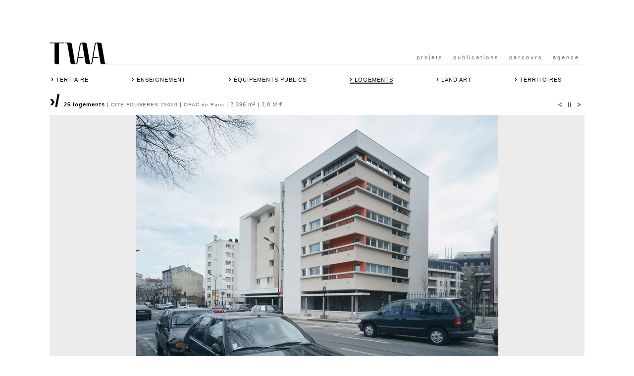

--- FILE ---
content_type: text/html; charset=UTF-8
request_url: https://tvaa.fr/architecture_habitations/diaporama.php?archi=logements&ouvrage=fougeres
body_size: 1884
content:
<!DOCTYPE html PUBLIC "-//W3C//DTD XHTML 1.0 Transitional//EN" "http://www.w3.org/TR/xhtml1/DTD/xhtml1-transitional.dtd">
<html>
<head>
<meta http-equiv="Content-Type" content="text/html; charset=utf-8" />
<meta name="revisit-after" content="15 days">
<meta http-equiv="Content-Language" CONTENT="fr">
<meta content="tvaa" name="Copyright">
<meta name="Description" content="Thierry Van de Wyngaert et Véronique Feigel, architectes basés à Paris reconnus pour leurs réasliations architecturales dans le secteur public, comme la tour Jussieu à Paris, ou encore la résliation de nombreux chateaux d'eau partout en France.">

<meta name="keywords" content="Thierry Van de Wyngaert, Véronique Feigel, architecte, architecture, urbanisme, agence d'architecture, projets d'urbanisme, tvdw">

<title>TVAA - agence d'architecture Thierry Van de Wyngaert et Véronique Feigel Architectes Associés</title>


<link href="../style.css" rel="stylesheet" type="text/css" />
<link href="../fonts.css" rel="stylesheet" type="text/css" />



<script type="text/javascript" src="../includes/js/jquery-1.3.2.min.js"></script>
<script type="text/javascript" src="../includes/js/jquery.diaporama.js"></script>
<script type="text/javascript" src="../includes/js/script.js"></script>
</head>

<body>
<div id="wrapper">
<div id="topbg"></div>
	<div id="container">
    	<div id="top">
    <div id="logo">
    	<a title="Accueil du site TVAA.fr" href="../index.php"><img src="../images/logo_tvaa.png" width="116" height="44" /></a>
  </div>
    <div id="nav">
        <a title="Les projets l'agence d'architecture TVAA" href="../projets.php">projets</a><a title="Lire les publications de Thierry Van de Wyngaert, fondateur de l'agence" href="../publications.php">publications</a><a title="Voir les parcours des architectes de l'agence TVAA" href="../parcours.php?parcours=tvdw">parcours</a><a title="L'agence d'architecture TVAA" href="../agence.php">agence</a>
		    </div>
    <div class="clear"></div>
</div>        <div id="navinterne">
	<a title="Voir les sièges administratifs réalisés par l'agence TVAA" href="../sieges_administratifs/sieges_sociaux.php?archi=siegesadministratifs">
    <span class="fleche">&rsaquo;</span><h2>tertiaire</h2></a>
    
    <a title="Tous les projets d'architecture scolaire élaborés par Thierry Van de Wyngaert et Véronique Feigel" href="../architecture_scolaire/architecture_universitaire.php?archi=enseignement">
    <span class="fleche">&rsaquo;</span><h2>enseignement</h2></a>
	
    <a title="Réalisations architecturales du domaine public de l'agence TVAA" href="../equipements_publics/batiments_publics.php?archi=equipementspublics">
    <span class="fleche">&rsaquo;</span><h2>équipements publics</h2></a>
    
    <a class="on" title="Voir les logements et projets d'habitation réalisés par les architectes de TVAA" href="../architecture_habitations/logements.php?archi=logements">
    <span class="fleche">&rsaquo;</span><h2>logements</h2></a>
    
    <a title="Visionner en détail les châteaux d'eau et autre réalisations de génie civil de l'agence" href="../genie_civil/chateaux_d_eau.php?archi=landart">
    <span class="fleche">&rsaquo;</span><h2>land art</h2></a>
    
    <a title="Tous les projets d'urbanisme et d'aménagement du territoire de TVAA" style="margin-right:0px;" href="../paysages/territoires.php?archi=territoires">
    <span class="fleche">&rsaquo;</span><h2>territoires</h2></a>
</div>
<div class="clear"></div>        <div id="diaporama">
            <p>
	<span class="fleche">&rsaquo;/</span>
    <h2>25 logements</h2> | 
    <h3>CITE FOUGERES 75020</h3> | 
    <h4>OPAC de Paris</h4> | 2 396 m² | 2,8 M €
</p>
<p>

<!-- Slideshow HTML -->
<ul class="diaporama">
	<div id="diapo">
		<li style="left:175px;"><img src="fougeres/img/01_fougeres_photo1.jpg" alt="25 logements de la cité Fougères à Paris"></li>
		<li style="left:294px;"><img src="fougeres/img/02_fougeres_photo2.jpg" alt="25 logements de la cité Fougères à Paris"></li>
	</div>
</ul>
<!-- Slideshow HTML -->         </div>
        <div class="clear"></div>
    </div>
<div id="footer">
	<div class="title">
    	Thierry Van de Wyngaert <strong>Architectes <span class="associes">Associés</span></strong>
    </div>
    43 rue bobillot 75013 paris<img src="..//images/pipe.png"/>T: +33 (0)1 45 89 30 00<img src="..//images/pipe.png"/><a href="mailto:agence@tvaa.fr?subject=Prise de contact depuis votre site internet tvaa.fr">agence<span class="arial">@</span>tvaa.fr</a>
</div>
<div id="mentions">&copy; tvaa 2010 - 2012 | <a href="../mentions.php">mentions légales</a></div>

<!-- analytics -->
<script type="text/javascript">

  var _gaq = _gaq || [];
  _gaq.push(['_setAccount', 'UA-26224067-1']);
  _gaq.push(['_trackPageview']);

  (function() {
    var ga = document.createElement('script'); ga.type = 'text/javascript'; ga.async = true;
    ga.src = ('https:' == document.location.protocol ? 'https://ssl' : 'http://www') + '.google-analytics.com/ga.js';
    var s = document.getElementsByTagName('script')[0]; s.parentNode.insertBefore(ga, s);
  })();

</script>
<!-- analytics --><div id="bottombg"></div>
</div>
</body>
</html>

--- FILE ---
content_type: text/css
request_url: https://tvaa.fr/style.css
body_size: 4229
content:

@charset "utf-8";
*{margin:0; padding:0; *zoom:1; border:0; outline:0; font-size:100%; vertical-align:baseline; background:transparent;}


body { font-family:Verdana, Geneva, sans-serif; color:#666666; margin:0px 0px; font-size:11px; font-weight:normal; letter-spacing:3px; overflow-y:scroll; }


a { text-decoration:none; color:#666666;}
a:hover { text-decoration:none; color:#000; border-top:solid 2px #000;}

.b{font-family:Verdana, Geneva, sans-serif; font-weight:bold;}
.cap{text-transform:uppercase;}
.fl {float:left;}
.fr {float:right;}
.clear{ clear:both; height:0px;}



#homecontwrap{ background-color:#fff; position:fixed; width:100%; height:100%; top:0px;}
#homecontainer{ background: transparent url(images/points_bg.png) center top no-repeat;}
#home{ width:175px; margin-left:auto; margin-right: auto; margin-top:8%; font-size:12px;}
#home img { margin-bottom:18px;}
#home .bg{ background-repeat:no-repeat; background-position:center top; text-indent:-1000%;}
#home h1{ background-image:url(images/thierry_van_de_wyngaert.png); margin-bottom:8px;}
#home h2{ background-image:url(images/veronique_feigel.png); margin-bottom:15px;}
#home h3{ background-image:url(images/architectes.png); margin-bottom:8px;}
#home h4{ background-image:url(images/associes.png);}
#home #mail{ margin-top:150px;}
#home #tel{ background-image:url(images/telephone.png); margin-bottom:14px;}
#home #adresse{ background-image:url(images/adresse.png);}


#wrapper { width:1080px; margin:0px auto 0px auto;}
/*#wrapper #topbg { height:26px; background:transparent url(images/mnbg_top.png) top center no-repeat;}*/
#wrapper #topbg { height:0px; backgro und:transparent url(images/mnbg_top.png) top center no-repeat;}
#wrapper #bottombg { height:0px; margin-top:0px; backgr ound:transparent url(images/mnbg_bottom.png) bottom center no-repeat;}
/*#wrapper #bottombg { height:26px; margin-top:10px; background:transparent url(images/mnbg_bottom.png) bottom center no-repeat;}*/
#container { min-height:484px; width:1080px; margin:0px auto 0px auto;}
#container .bestof { height:0px; margin-top:40px;}
#container #bestofiframe { height:530px; width:1080px; border:none; margin-bottom:40px;}

#top { margin-top:8%;}
#top #logo { border:none; float:left; background-color:#fff; width:118px;}
#top #logo a:hover { border:none;}
#top #nav { height:20px; margin-left:3px; background:url(images/topline.png) left top repeat-x; text-align:right; padding-top:24px;}
#top #nav a { margin:0px 10px;}


#menu { width:729px; margin:80px auto 80px auto; letter-spacing:1px;}
#menu a { text-decoration:none;}
#menu .fleche { font-size:16px; line-height:11px; font-weight:bold; letter-spacing:0px; margin-right:5px;}
#menu h2 { font-size:10px; font-weight:normal; border-top:solid 1px #666666; padding-top:1px;}
#menu .categorie { text-transform:uppercase; background-position: top left; background-repeat: no-repeat; width:203px; padding-top:208px; float:left; margin-bottom:40px;}
/*#menu .middle { margin-left:44px; margin-right:44px;}*/
#menu .middle { margin-left:60px; margin-right:60px;}
#menu #siegesadmin { background-image:url(images/sieges_administratifs.jpg);}
#menu #enseignement { background-image:url(images/enseignement.jpg);}
#menu #equipements { background-image:url(images/equipements_publics.jpg);}
#menu #logements { background-image:url(images/logements.jpg);}
#menu #landart { background-image:url(images/landart.jpg);}
#menu #territoires { background-image:url(images/territoires.jpg);}



#menu2 { width:1080px; margin:80px auto 60px auto; letter-spacing:1px;}
#menu2 a { text-decoration:none;}
#menu2 .fleche { font-size:16px; line-height:11px; font-weight:bold; letter-spacing:0px; margin-right:5px;}
/*#menu2 .titre { background:transparent url(images/white90.png) top left repeat; height:50px; margin-top:110px; padding-top:10px;}*/
#menu2 .titre { background-color:white; height:50px; margin-top:110px; padding-top:8px; opacity : 0.89; -moz-opacity : 0.89;	-ms-filter: "alpha(opacity=89)"; filter : alpha(opacity=89); 
-moz-transition: all 1.5s ease; -webkit-transition: all 1.5s ease; -o-transition: all 1.5s ease; transition: all 1.5s ease;}
#menu2 .titre:hover { opacity : 0.96; -moz-opacity : 0.96;	-ms-filter: "alpha(opacity=96)"; filter : alpha(opacity=96); 
-moz-transition: all 0.2s ease; -webkit-transition: all 0.2s ease; -o-transition: all 0.2s ease; transition: all 0.2s ease;}
#menu2 h2 { font-size:11px; letter-spacing:3px; font-weight:normal; border-top:solid 1px #666666; padding:2px 0px 0px 5px;}
#menu2 .categorie { text-transform:uppercase; background-position: top left; background-repeat: no-repeat; width:180px; height:270px; padding-top:0px; float:left; margin-bottom:40px;}
#menu2 #siegesadmin { background-image:url(images/sommaire/sieges_administratifs.jpg);}
#menu2 #enseignement { background-image:url(images/sommaire/enseignement.jpg);}
#menu2 #equipements { background-image:url(images/sommaire/equipements_publics.jpg);}
#menu2 #logements { background-image:url(images/sommaire/logements.jpg);}
#menu2 #landart { background-image:url(images/sommaire/landart.jpg);}
#menu2 #territoires { background-image:url(images/sommaire/territoires.jpg);}



#footer { margin:0px auto 20px auto; text-align:center; font-size:9px; letter-spacing:4px; color:#000;}
#footer .title { text-transform:uppercase; letter-spacing: 8.45px; width:656px; margin:0 auto;  line-height:22px; border-bottom:solid 1px #000; margin-bottom:6px;}
#footer strong { font-size:9px; font-weight:bold;}
#footer .associes {border-top:solid 2px #000; padding-top:3px;}
#footer a { color:#000; padding-bottom:3px; font-size:9px;}
#footer a:hover { color:#000; text-decoration:none; border-bottom:solid 2px #000; border-top:none;}
#footer .arial {font-family:Arial, Helvetica, sans-serif;}
#footer img { margin:0px 15px 0px 12px;}


#mentions { width:648px; margin:20px auto 40px auto; text-align:center; font-size:9px; color:#999999;}
#mentions a { color:#999999; }
#mentions a:hover { color:#000000; }


#navinterne { font-size:11px; color:#000; font-weight:normal; margin-top:25px; letter-spacing:1px; margin-left:3px;}
#navinterne a { color:#000; float:left; display:inline-block; margin-right:87px; border-bottom: solid 2px #ffffff;}
#navinterne a:hover { color:#000000; text-decoration:none; border-bottom: solid 2px #000000; border-top:none;}
#navinterne h2 { text-transform:uppercase; display:inline; font-weight:normal;}
#navinterne .fleche { font-size:14px; line-height:11px; font-weight:bold; letter-spacing:0px; margin-right:5px;}
#navinterne .on { color:#000000; text-decoration:none; border-bottom: solid 2px #000000; border-top:none;}
#navinterne .on:hover { color:#000000; text-decoration:none; border-bottom: none; border-top:none;}

#sousmenu { width:1080px; margin:40px auto 80px auto; letter-spacing:1px;}
#sousmenu a { text-decoration:none; color:#000;}
#sousmenu a:hover { text-decoration:none; color:#666666;}
#sousmenu .fleche { font-size:16px; line-height:11px; font-weight:bold; letter-spacing:0px; margin-right:5px;}
#sousmenu h2 { font-size:10px; font-weight:normal; border-top:solid 1px #666666; padding-top:1px;}
#sousmenu h3 { font-size:9px; font-weight:normal; border-top:solid 1px #666666; padding-top:1px; text-transform:lowercase;}
#sousmenu h4 { font-size:10px; font-weight:normal; padding-top:1px; text-transform:uppercase; color:#666666;}
#sousmenu .categorie { background-position: top left; background-repeat: no-repeat; width:192px; padding-top:197px; float:left; margin-bottom:40px;}
#sousmenu .middle { margin-left:30px; margin-right:30px;}


/*Sièges administratifs*/
#sousmenu #evry { background-image:url(sieges_administratifs/evry.jpg);}
#sousmenu #chateauroux { background-image:url(sieges_administratifs/chateauroux.jpg);}
#sousmenu #jussieu { background-image:url(sieges_administratifs/jussieu.jpg);}
#sousmenu #poitiers { background-image:url(sieges_administratifs/poitiers.jpg);}
#sousmenu #acfci { background-image:url(sieges_administratifs/acfci.jpg);}
#sousmenu #montpellier { background-image:url(sieges_administratifs/montpellier.jpg);}
#sousmenu #assnat { background-image:url(sieges_administratifs/assnat.jpg);}
#sousmenu #annecy { background-image:url(sieges_administratifs/annecy.jpg);}
#sousmenu #caen { background-image:url(sieges_administratifs/caen.jpg);}
#sousmenu #strasbourg { background-image:url(sieges_administratifs/strasbourg.jpg);}

/*Enseignement*/
#sousmenu #creteil { background-image:url(architecture_scolaire/creteil.jpg);}
#sousmenu #ens { background-image:url(architecture_scolaire/ens.jpg);}
#sousmenu #gisors { background-image:url(architecture_scolaire/gisors.jpg);}
#sousmenu #guyancourt { background-image:url(architecture_scolaire/guyancourt.jpg);}
#sousmenu #lyon { background-image:url(architecture_scolaire/lyon.jpg);}
#sousmenu #m5b1 { background-image:url(architecture_scolaire/m5b1.jpg);}
#sousmenu #malaunay { background-image:url(architecture_scolaire/malaunay.jpg);}
#sousmenu #montreuil { background-image:url(architecture_scolaire/montreuil.jpg);}
#sousmenu #pantin { background-image:url(architecture_scolaire/pantin.jpg);}
#sousmenu #strasbourg_enseign { background-image:url(architecture_scolaire/strasbourg.jpg);}

/*Equipement*/
#sousmenu #bauge { background-image:url(equipements_publics/bauge.jpg);}
#sousmenu #chaumont { background-image:url(equipements_publics/chaumont.jpg);}
#sousmenu #cholet { background-image:url(equipements_publics/cholet.jpg);}
#sousmenu #marseille { background-image:url(equipements_publics/marseille.jpg);}
#sousmenu #nantes { background-image:url(equipements_publics/nantes.jpg);}
#sousmenu #phebus { background-image:url(equipements_publics/phebus.jpg);}
#sousmenu #provins { background-image:url(equipements_publics/provins.jpg);}
#sousmenu #stmalo { background-image:url(equipements_publics/stmalo.jpg);}
#sousmenu #vanves { background-image:url(equipements_publics/vanves.jpg);}
#sousmenu #vitteaux { background-image:url(equipements_publics/vitteaux.jpg);}


/*Logements*/
#sousmenu #chartres { background-image:url(architecture_habitations/chartres.jpg);}
#sousmenu #fougeres { background-image:url(architecture_habitations/fougeres.jpg);}
#sousmenu #pantinlog { background-image:url(architecture_habitations/pantinlog.jpg);}
#sousmenu #papillon { background-image:url(architecture_habitations/papillon.jpg);}
#sousmenu #reims { background-image:url(architecture_habitations/reims.jpg);}
#sousmenu #rhr { background-image:url(architecture_habitations/rhr.jpg);}
#sousmenu #rivp { background-image:url(architecture_habitations/rivp.jpg);}
#sousmenu #toulouse { background-image:url(architecture_habitations/toulouse.jpg);}
#sousmenu #usselmd { background-image:url(architecture_habitations/usselmd.jpg);}
#sousmenu #villiot { background-image:url(architecture_habitations/villiot.jpg);}


/*Landart*/
#sousmenu #bayonne { background-image:url(genie_civil/bayonne.jpg);}
#sousmenu #chavagnes { background-image:url(genie_civil/chavagnes.jpg);}
#sousmenu #fos { background-image:url(genie_civil/fos.jpg);}
#sousmenu #laval { background-image:url(genie_civil/laval.jpg);}
#sousmenu #luneville { background-image:url(genie_civil/luneville.jpg);}
#sousmenu #memorial { background-image:url(genie_civil/memorial.jpg);}
#sousmenu #paimpol { background-image:url(genie_civil/paimpol.jpg);}
#sousmenu #perret { background-image:url(genie_civil/perret.jpg);}
#sousmenu #strasbourgpass { background-image:url(genie_civil/strasbourgpass.jpg);}
#sousmenu #montbeliard { background-image:url(genie_civil/montbeliard.jpg);}


/*Territoires*/
#sousmenu #agencedelo { background-image:url(paysages/agencedelo.jpg);}
#sousmenu #allegro { background-image:url(paysages/allegro.jpg);}
#sousmenu #hyeres { background-image:url(paysages/hyeres.jpg);}
#sousmenu #janvraie { background-image:url(paysages/janvraie.jpg);}
#sousmenu #lacra { background-image:url(paysages/lacra.jpg);}
#sousmenu #lemans { background-image:url(paysages/lemans.jpg);}
#sousmenu #nantescoll { background-image:url(paysages/nantescoll.jpg);}
#sousmenu #orleans { background-image:url(paysages/orleans.jpg);}
#sousmenu #regina { background-image:url(paysages/regina.jpg);}
#sousmenu #ussel { background-image:url(paysages/ussel.jpg);}


#content { width:1028px; margin:20px 0px 60px 0px; color:#000;}
#content a { text-decoration:none;}
#content .fleche { font-size:34px; line-height:18px; font-weight:bold; letter-spacing:0px; margin-right:5px;}
#content h2 { font-size:16px; font-weight:bold; display:inline; line-height:60px;}
#content h3 { font-size:12px; font-weight:bold; line-height:20px; padding-left:116px;}
#content p { font-size:10px; font-weight:normal; padding-left:116px; margin-bottom:40px; text-align:justify;}


#contentlibre { width:1040px; margin:20px 0px 60px 0px; color:#000; background-color:#ececec; padding:0px 20px; letter-spacing:0px; text-align:justify;}
#contentlibre a { text-decoration:none;}
#contentlibre h2 { font-size:16px; font-weight:normal; color:#666; line-height:60px;}
#contentlibre h3 { font-size:12px; font-weight:bold; line-height:40px; letter-spacing:2px;}
#contentlibre .nom {line-height:normal; font-size:14px; text-transform:uppercase;}
#contentlibre h4 { font-size:12px; font-weight:bold; letter-spacing:2px; text-transform:lowercase; margin-bottom:20px;}
#contentlibre p { font-size:11px; font-weight:normal; margin-bottom:15px; text-align:justify; line-height:14px;}
#contentlibre #photo { width:157px; margin-right:60px; height:600px;}
#contentlibre #photo a:hover { border-bottom:none; border-top:none;}
#contentlibre #photo .off {opacity : 0.4; -moz-opacity : 0.4; -ms-filter: "alpha(opacity=40)"; filter : alpha(opacity=40); /* Firefox */ -moz-transition: all 1s ease; /* WebKit */ -webkit-transition: all 1s ease; /* Opera */ -o-transition: all 1s ease; /* Standard */ transition: all 1s ease;}
#contentlibre #photo .off:hover {opacity : 1; -moz-opacity : 1; -ms-filter: "alpha(opacity=100)"; filter : alpha(opacity=100); /* Firefox */ -moz-transition: all 1s ease; /* WebKit */ -webkit-transition: all 1s ease; /* Opera */ -o-transition: all 1s ease; /* Standard */ transition: all 1s ease;}
#contentlibre #agence { width:240px; margin-right:60px;}
#contentlibre #agence #link { margin-top:8px;}
#contentlibre #parcours { width:801px; color:#666;}
#contentlibre #photos { width:740px; text-align:right;} 
#contentlibre #photos a {color:#000;}
#contentlibre #photos a:hover,#agence a:hover {border-bottom:solid 2px #000; border-top:none;}
#contentlibre #photos img { margin:0px 10px 10px 10px; /*opacity : 0.4; -moz-opacity : 0.4; -ms-filter: "alpha(opacity=40)"; filter : alpha(opacity=40); /* Firefox */ -moz-transition: all 1.5s ease; /* WebKit */ -webkit-transition: all 1.5s ease; /* Opera */ -o-transition: all 1.5s ease; /* Standard */ transition: all 1s ease;} 
#contentlibre #photos img:hover { /*opacity : 1; -moz-opacity : 1; -ms-filter: "alpha(opacity=100)"; filter : alpha(opacity=100); /* Firefox */ -moz-transition: all 0.3s ease; /* WebKit */ -webkit-transition: all 0.3s ease; /* Opera */ -o-transition: all .0.3s ease; /* Standard */ transition: all 0.3s ease;} 
#contentlibre .agencedesc { margin-top:21px;}
#contentlibre .guillopen { width:12px; height:20px; vertical-align:text-bottom; display:inline-block; background:transparent url(images/guill_open.png) top left no-repeat;}
#contentlibre .guillclose { margin-left:2px; width:15px; height:20px; display:inline-block; background:transparent url(images/guill_close.png) bottom left no-repeat;}
#contentlibre #auteur { color:#666;}
#contentlibre .citation { font-size:16px; color:#000; margin-top:40px; line-height:normal; letter-spacing:1px;}
#contentlibre .construire { font-size:20px; line-height:40px;}

#contentlibre #mentionslegales { width:601px; padding-right:200px;} 
#contentlibre #mentionslegales li { line-height:18px;}
#contentlibre #mentionslegales .nobullet { list-style:none;}
#contentlibre #mentionslegales .ml { margin-left:20px;}
#contentlibre #mentionslegales a:hover {border-bottom:solid 2px #000; border-top:none;}
#contentlibre #mentionslegales h3 { line-height:normal; margin:35px auto 14px auto; padding-bottom:3px; border-bottom: dotted 1px #000;}



#publications { width:1080px; letter-spacing:0px; margin:20px 0px 60px 0px; background-color:#fff; padding:0px 0px;}
#publications h2 { letter-spacing:1px;}
#publications a { text-decoration:none; color:#000;}
#publications a:hover { text-decoration:none; color:#000000; border-top:none; border-bottom:solid 2px #000;}
#publications .legend {padding-top:80px; height:100px; opacity : 0.0; -moz-opacity : 0.0; -ms-filter: "alpha(opacity=60)"; filter : alpha(opacity=0); 
	/* Firefox */ -moz-transition: all 1.5s ease; /* WebKit */ -webkit-transition: all 1.5s ease; /* Opera */ -o-transition: all 1.5s ease; /* Standard */ transition: all 1s ease;}
#publications .legend:hover { opacity : 0.85; -moz-opacity : 0.85; -ms-filter: "alpha(opacity=100)"; filter : alpha(opacity=85);
	/* Firefox */ -moz-transition: all 0.3s ease; /* WebKit */ -webkit-transition: all 0.3s ease; /* Opera */ -o-transition: all 0.3s ease; /* Standard */ transition: all 1s ease;}
#publications .slegend { height:60px; margin-bottom:5px; background-color:#FFF; padding:2px 0px 2px 5px;}
#publications .gdpx { background-color:#bf2e33; color:#FFF;}
#publications .gdpx h3 { color:#FFF; font-weight:bold;}
#publications .gdpx a { color:#fff; font-weight:bold;}
#publications .gdpx a:hover { color:#fff; border-bottom:solid 2px #fff;}
#publications h2 { font-size:16px; font-weight:normal; color:#666; line-height:60px;}
#publications h3 { font-size:10px; font-weight:normal; cursor:pointer; padding-top:1px; color:#000; line-height:15px; margin-bottom:5px;}
#publications .couverture { background-position: left middle; background-repeat: no-repeat; float:left; margin-bottom:40px; margin-right:18px;}
#publications .last {width:255px;  margin-right:0px;}

#publications .titre { font-size:16px; font-weight:normal; color:#666; line-height:30px; border-bottom:solid 1px #666; margin-bottom:20px;}
#publications .small { font-size:12px;}
#publications h4 { font-size:14px; font-weight:bold; color:#000;}
#publications h5 { font-size:12px; font-weight:normal; padding-top:1px; color:#000; line-height:15px; margin-bottom:5px;}
#publications .inner { margin-bottom:40px; letter-spacing:1px;}
#publications .inner .left { width:180px; margin-left:20px; text-align:left;}
#publications .inner .right { width:580px; text-align:left; text-align:justify;}
#publications .inner a { line-height:30px;}
#publications .inner p { margin:10px 0px;}
#publications .retour { margin:20px 0px; float:right; text-align:right; line-height:36px; font-size:10px; font-weight:normal;}
#publications .video { margin:20px 20px;}
#publications .legendvideo { line-height:18px;}
#publications .article { height:28px;}
#publications .article .left { width:280px; text-align:left; margin-left:20px; font-size:11px; font-weight:bold;}
#publications .article .right { width:460px; text-align:left; text-align:justify;}
#publications .article .theme { width:120px; text-align:left; text-transform:uppercase;}


#publications #jussieu1 { background-image:url(images/publications/livre_jussieu.jpg); padding-left:15px; width:132px; }
#publications #jussieu2 { background-image:url(images/publications/livre_jussieu_chantier.jpg); padding-left:2px; width:145px; }
#publications #jussieu3 { background-image:url(images/publications/livre_jussieu_bom_2010.jpg); padding-left:9px; width:138px; }
#publications #fos { background-image:url(images/publications/fos.jpg); padding-left:9px; width:138px; }
#publications #rhone { background-image:url(images/publications/livre_rhone_caue.jpg); padding-left:1px; width:146px; }
#publications #livrenoir { background-image:url(images/publications/livre_noir.jpg); padding-left:0px; width:255px; }

#publications #evry { background-image:url(images/publications/evry.jpg); padding-left:9px; width:138px; }
#publications #strasbourg { background-image:url(images/publications/strasbourg.jpg); padding-left:10px; width:137px; }
#publications #stmalo { background-image:url(images/publications/st_malo.jpg); padding-left:9px; width:138px; }
#publications #creteil { background-image:url(images/publications/creteil.jpg); padding-left:10px; width:137px; }
#publications #chaumont { background-image:url(images/publications/chaumont.jpg); padding-left:9px; width:138px; }
#publications #assnat { background-image:url(images/publications/assemblee_nationale.jpg); padding-left:0px; width:255px; }

#publications #vanves { background-image:url(images/publications/vanves.jpg); padding-left:9px; width:138px;}
#publications #pantin2008 { background-image:url(images/publications/pantin_2008.jpg); padding-left:7px; width:140px;}
#publications #marseille { background-image:url(images/publications/marseille.jpg); padding-left:11px; width:136px;}
#publications #jussieu2007 { background-image:url(images/publications/jussieu_2007.jpg); padding-left:10px; width:137px;}
#publications #chateaudeau { background-image:url(images/publications/chateaux_d_eau.jpg); padding-left:0px; width:147px;}
#publications #cpamannecy { background-image:url(images/publications/cpam_annecy.jpg); padding-left:0px; width:255px;}



#diaporama { width:1080px; height:490px; position:relative; letter-spacing:1px; margin:25px 0px 80px 0px; color:#666666;}
#diaporama a { text-decoration:none;}
#diaporama .fleche { font-size:34px; line-height:18px; font-weight:bold; letter-spacing:0px; margin-right:5px; color:#000;}
#diaporama h2 { font-size:11px; font-weight:bold; display:inline; color:#000;}
#diaporama h3 { font-size:10px; font-weight:normal; text-transform:uppercase; display:inline;}
#diaporama h4 { font-size:10px; font-weight:normal; display:inline;}
#diaporama p { font-size:10px; font-weight:normal; display:inline;}
#diaporama .numero {line-height:18px; font-size:12px; text-align:center; font-weight:bold; margin-right:32px; margin-top:-18px;}

#diapo { background-color:#ececec; height:490px; width:100%; margin-top:10px;}
.diaporama li{list-style-type:none; overflow:hidden; position:absolute;}
.diaporama_controls{width:1080px; margin:5px 0px; clear:both; overflow:hidden; margin-top:-15px;}
.diaporama_controls .btns{float:right;}
.diaporama_controls a{font-weight:normal; width:14px; height:20px; text-indent:-9999px; display:inline-block; margin:0px 3px;}
.diaporama_controls a:hover{border:none;}
.diaporama_controls .prev{background:url(images/control_previous.png) no-repeat top right; width:14px; height:20px;}
.diaporama_controls .next{background:url(images/control_next.png) no-repeat top left; width:14px; height:20px;}
.diaporama_controls .pause{background:url(images/pause_slider.png) no-repeat bottom right; width:14px; height:20px;}
.diaporama_controls .play{background:url(images/play_slider.png) no-repeat bottom left; width:14px; height:20px;}
.diaporama_controls .prev:hover{background:url(images/control_previous_on.png);}
.diaporama_controls .next:hover{background:url(images/control_next_on.png);}
.diaporama_controls .pause:hover{background:url(images/pause_slider_on.png);}
.diaporama_controls .play:hover{background:url(images/play_slider_on.png);}

--- FILE ---
content_type: text/css
request_url: https://tvaa.fr/fonts.css
body_size: 209
content:
@charset "utf-8";
/* CSS Document */
@font-face {
    font-family: 'CenturyGothicRegular';
    src: url('fonts/gothic-webfont.eot');
    src: url('fonts/gothic-webfont.eot?#iefix') format('embedded-opentype'),
         url('fonts/gothic-webfont.woff') format('woff'),
         url('fonts/gothic-webfont.ttf') format('truetype'),
         url('fonts/gothic-webfont.svg#CenturyGothicRegular') format('svg');
    font-weight: normal;
    font-style: normal;

}

@font-face {
    font-family: 'CenturyGothicBold';
    src: url('fonts/gothicb-webfont.eot');
    src: url('fonts/gothicb-webfont.eot?#iefix') format('embedded-opentype'),
         url('fonts/gothicb-webfont.woff') format('woff'),
         url('fonts/gothicb-webfont.ttf') format('truetype'),
         url('fonts/gothicb-webfont.svg#CenturyGothicBold') format('svg');
    font-weight: normal;
    font-style: normal;

}

@font-face {
    font-family: 'CenturyGothicBoldItalic';
    src: url('fonts/gothicbi-webfont.eot');
    src: url('fonts/gothicbi-webfont.eot?#iefix') format('embedded-opentype'),
         url('fonts/gothicbi-webfont.woff') format('woff'),
         url('fonts/gothicbi-webfont.ttf') format('truetype'),
         url('fonts/gothicbi-webfont.svg#CenturyGothicBoldItalic') format('svg');
    font-weight: normal;
    font-style: normal;

}

@font-face {
    font-family: 'CenturyGothicItalic';
    src: url('fonts/gothici-webfont.eot');
    src: url('fonts/gothici-webfont.eot?#iefix') format('embedded-opentype'),
         url('fonts/gothici-webfont.woff') format('woff'),
         url('fonts/gothici-webfont.ttf') format('truetype'),
         url('fonts/gothici-webfont.svg#CenturyGothicItalic') format('svg');
    font-weight: normal;
    font-style: normal;

}

--- FILE ---
content_type: application/javascript
request_url: https://tvaa.fr/includes/js/script.js
body_size: 14
content:
$(document).ready(function(){

	$(".diaporama").diaporama({
		animationSpeed: "slow",
		delay:2.5
	});

});

--- FILE ---
content_type: application/javascript
request_url: https://tvaa.fr/includes/js/jquery.diaporama.js
body_size: 654
content:
(function($){
	$.fn.diaporama = function(options) {

		var defaults = {
			delay: 3,
			animationSpeed: "normal",
			controls:true
		};
				
		var options = $.extend(defaults, options);
		
		this.each(function(){
		
			var obj = $(this);
			
			
			if($(obj).find("li").length > 1){
				var inter = setInterval(function(){nextElt(options)}, (options.delay*1000));
				var sens = "right";
				var pause = false;
				
				$(obj).find("li").hide();
				$(obj).find("li:first-child").addClass("active").fadeIn(options.animationSpeed);
				
				// Controls
				
				if(options.controls)
				{
					$(obj).before("<div class='diaporama_controls'><div class='btns'><a href='#' class='prev'>Prec.</a><a href='#' class='pause'>Pause</a><a href='#' class='next'>Suiv.</a></div></div>");
					
					$(obj).siblings().find(".prev").click(function(){
						clearInterval(inter);
						prevElt(options);
						if(!pause)
							inter = setInterval(function(){prevElt(options)}, (options.delay*1000));
						sens = "left";
					});
					
					$(obj).siblings().find(".next").click(function(){
						clearInterval(inter);
						nextElt(options);
						if(!pause)
							inter = setInterval(function(){nextElt(options)}, (options.delay*1000));
						sens = "right";
					});
													
					$(obj).siblings().find(".pause").toggle(
						function(){
							$(this).removeClass("pause").addClass("play");
							clearInterval(inter);
							pause = true;
						},
						function(){
							$(this).removeClass("play").addClass("pause");
							inter = setInterval(function(){ (sens == "right")?nextElt(options):prevElt(options)}, (options.delay*1000));
							pause = false;
						}
					);
				}
				
				// Affiche l'�l�ment suivant
				
				function nextElt(options)
				{
					$(obj).find("li.active").fadeOut(options.animationSpeed);
					
					if(!$(obj).find("li.active").is(":last-child"))
					{
						$(obj).find("li.active").next().addClass("active").prev().removeClass("active");
						$(obj).find("li.active").fadeIn(options.animationSpeed);
						
					}
					else
					{
						$(obj).find("li:first-child").addClass("active").fadeIn(options.animationSpeed);
						$(obj).find("li:last-child").removeClass("active");
					}
				}
				
				// Affiche l'�l�ment pr�c�dent
				
				function prevElt(options)
				{
					$(obj).find("li.active").fadeOut(options.animationSpeed);
					
					if(!$(obj).find("li.active").is(":first-child"))
					{
						$(obj).find("li.active").prev().addClass("active").next().removeClass("active");
						$(obj).find("li.active").fadeIn(options.animationSpeed);
						
					}
					else
					{
						$(obj).find("li:last-child").addClass("active").fadeIn(options.animationSpeed);
						$(obj).find("li:first-child").removeClass("active");
					}
				}
			}
		});
		
		return this;
	};
})(jQuery);